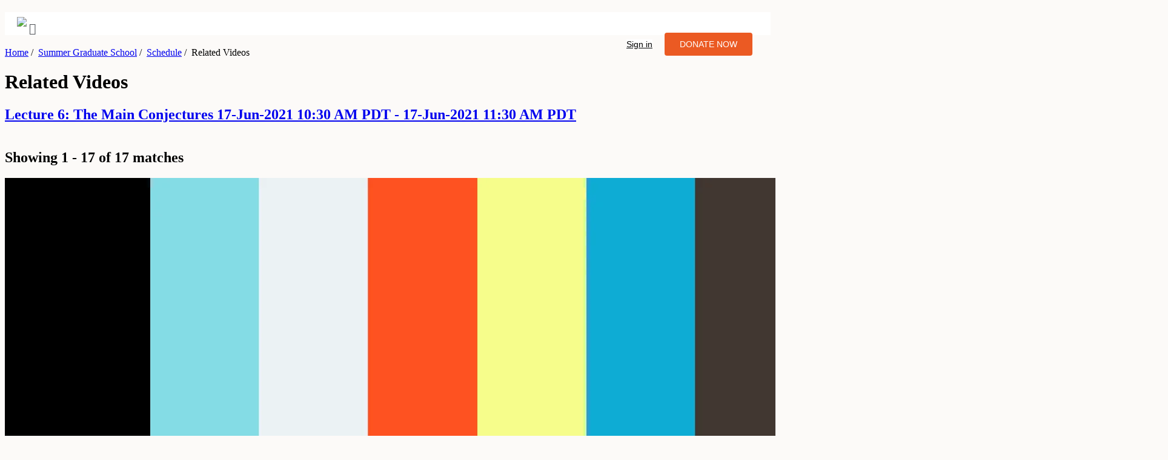

--- FILE ---
content_type: text/html; charset=utf-8
request_url: https://legacy.slmath.org/workshops/962/schedules/29846/related_videos
body_size: 40844
content:
<!DOCTYPE html>
<!--[if lt IE 7]>      <html class="no-js lt-ie9 lt-ie8 lt-ie7"> <![endif]-->
<!--[if IE 7]>         <html class="no-js lt-ie9 lt-ie8"> <![endif]-->
<!--[if IE 8]>         <html class="no-js lt-ie9"> <![endif]-->
<!--[if gt IE 8]><!--> <html class="no-js"> <!--<![endif]-->
    <head>
              <!-- Global site tag (gtag.js) - Google Analytics -->
      <script async src="https://www.googletagmanager.com/gtag/js?id=UA-30493592-1"></script>
      <script>
        window.dataLayer = window.dataLayer || [];
        function gtag(){dataLayer.push(arguments);}
        gtag('js', new Date());

        gtag('config', "UA-30493592-1");
      </script>


        <meta charset="utf-8">
        <meta http-equiv="X-UA-Compatible" content="IE=edge,chrome=1">

        <title>SLMath | Summer Graduate School&amp;nbsp/ | Schedule&amp;nbsp/ | Related</title>
        <meta name="description" content="MSRI">
        <meta name="author" content="MSRI">
        <meta name="viewport" content="width=device-width">
        <meta property="og:title" content="Mathematical Sciences Research Institute" />
        <meta property="og:type" content="website" />
        <meta property="og:url" content="http://www.msri.org" />
        <meta property="og:image" content="http://www.msri.org/system/cms/files/346/files/original/MSRI_FB.jpg" />
        <meta property="og:image:type" content="image/jpg" />
        <meta property="og:image:width" content="1200" />
        <meta property="og:image:height" content="630" />
        <meta property="og:description" content="The Mathematical Sciences Research Institute (MSRI), founded in 1982, is an independent nonprofit mathematical research institution whose funding sources include the National Science Foundation, foundations, corporations, and more than 90 universities and institutions. The Institute is located at 17 Gauss Way, on the University of California, Berkeley campus, close to Grizzly Peak, on the hills overlooking Berkeley." />
        <meta name="robots" content="noindex">
        <meta name="googlebot" content="noindex">
        <link rel="shortcut icon" type="image/x-icon" href="/assets/SLMath/favicon.ico">
        <link rel="stylesheet" href="https://use.fontawesome.com/releases/v5.8.1/css/all.css" integrity="sha384-50oBUHEmvpQ+1lW4y57PTFmhCaXp0ML5d60M1M7uH2+nqUivzIebhndOJK28anvf" crossorigin="anonymous">
        <meta name="csrf-param" content="authenticity_token" />
<meta name="csrf-token" content="IpHjUgJ3vcMy8psMXTav0VRMg00L6GSkLKR75LrBqGaxcpONYH0sZMOrYnP1Kd9Ift47Q9sNJlialessPZV9/w==" />
        <script>
          window.env = {
            UI_DOMAIN: "https://www.slmath.org"
          }
        </script>
        <link rel="stylesheet" media="all" href="/assets/application-a73f8ab15f82836e6a6f341a5167e2eaf8a66a3e3f960004a9e1d1048c5e4671.css" />
        <link rel="stylesheet" media="all" href="/assets/application-2-a2eaeb6b53cd200451d928c21e9dd1f64031392724cb7b836cce46ea728e8384.css" />
        <link rel="stylesheet" media="print" href="/assets/application-print-35894b0ab593dff7b518d08d6a2b495738285028df6deb6a28c37968f42d9ce7.css" />

              <script>
        const givingTuesdayDate = "Nov 27 2018";
      </script>


        <script src="/assets/application-345cb20337c9fceca88438e1d93a29196316cd04b09f0ce0b6f0afbfba16cc58.js"></script>
        <!--[if lt IE 9]>
            <link rel="stylesheet" media="screen" href="/assets/application-ie-lt9-01304eec75b48ce2063237cc8f669a0355658e03522b70c71eb198f7386b0cf2.css" />

            <script type="text/javascript">
                //create a global html5 options object
                window.html5 = {
                  'elements': 'abbr article aside audio bdi canvas data datalist details figcaption figure footer header hgroup main mark meter nav output progress section summary time video heading section-content section-heading logo usernav breadcrumb by info sub-title'
                };
            </script>
            <script src="https://raw.github.com/ajaya/html5shiv/master/dist/html5shiv.js"></script>
        <![endif]-->

          <script src="/mathjax/MathJax.js?config=TeX-AMS_HTML-full.js" type="text/javascript"></script>
      <script>
      $(document).ready(function() {
        var value = $.cookie("viewAs");
        if (value == 'true'){
          $(".viewing-user-banner").show();
        }
        else {
          $(".viewing-user-banner").hide();
        }
      });
      </script>
    </head>
    <body class="">

        <div id="header-container">
          <header class="wrapper clearfix">
            <!--[if lt IE 8]>
            <h1 class="server">
              <span>You are using an <strong>outdated</strong> browser. Please <a href="http://browsehappy.com/">upgrade your browser</a> or <a href="http://www.google.com/chromeframe/?redirect=true">activate Google Chrome Frame</a> to improve your experience.</span>
            </h1>
            <![endif]-->
            <div class="clear hidden-print">
              
<div class="bg custom_font">
    <div class="container">
      <div class="navbar navbar-expand-lg">
          <div class="navbar-brand">
            <a href="https://www.slmath.org"><img src="/assets/SLMath/SLMath_Primary_Lockup_SVG.svg" class="logo"></a>
            <i class="fa fa-facebook-square fa-lg"></i>
            <div class="menu-btn"><img class="menu_icon" src="/assets/mobile-menu-icon.svg" alt=""></div>
            <ul class="signin_donate_cta">
                <li class="sign_in"><a href="https://www.slmath.org/signin" class="nav-link"><i class="icon-user"></i>Sign in</a></li>
              <li class="nav-button">
               <a href="https://www.slmath.org/donate" target="_self" class="nav-link">
                <button class="btn-primary">DONATE NOW</button>
               </a></li>
            </ul>
          </div>
          <div class="navbar-nav mr-auto">
            <div class="nav-item dropdown">
                <nav>
                    <ul class="library_menu"></ul>
                </nav>
            </div>
          </div>
      </div>
    </div>
  </div>
</div>

<script>
$(document).ready(function() {
  $.ajax({
    url: 'https://www.slmath.org/api/msri_menus/library_menus',
    type: 'GET',
    dataType: 'json',
    success: function(data, textStatus, xhr) {
        var endMenu = getMenu(null);
        function getMenu( parentID ){
          return data.filter(function(node){ return ( node.parent_id === parentID ) ; }).sort(function(a,b){return a.id > b.id}).map(function(node){
            var exists = data.some(function(childNode){ return childNode.parent_id === node.id; });
            var subMenu = (exists) ? '<ul>'+ getMenu(node.id).join('') + '</ul>' : "";
            return '<li><a href="https://www.slmath.org' + node.path + '">' + node.name + '</a>' + subMenu + '</li>' ;
          });
        }
        $('.library_menu').append(endMenu.join(''));
      },
    error: function(xhr, textStatus, errorThrown) {
        console.log('Error in Database');
    }
  });
});
</script>

<script>
$(window).on("load", function() {
  $('.library_menu li a').each(function() {
      if ($(this).next().length > 0) {
          $(this).addClass("parent");
      };
  })
  var menux = $('.library_menu li a.parent');
  $( '<div class="more"></div>' ).insertBefore(menux);
  $('.more').click(function(){
      $(this).parent('li').toggleClass('open');
  });
  $('.menu-btn').click(function(){
      $('nav').toggleClass('menu-open');
  });
});
</script>

<style>

  #header-container .wrapper {
    width: 100%!important;
    }
  .menu_whole_width .dropdown_1column .dropdown_1column {
    background: transparent!important;
    border: none;
    padding: 0;
  } 
  .menu_whole_width .dropdown_1column .dropdown_1column .parent {
    background: none!important;
  }
  .menu .dropdown_1column {
    width: 205px;
  }
  .menu .levels li:hover ul, .menu .levels li li:hover ul, .menu .levels li li li:hover ul {
    left: 190px;
  }

  .custom_font, .custom_font p, .custom_font li a {
    margin: 0;
    font-family: 'Sofia Pro', sans-serif;
    font-size: .894rem;
    font-weight: 400;
    line-height: 1.47;
    color: #4e5155;
    text-align: left;
    background-color: #fff;
 }
 .navbar{
 padding-left: 0;
 padding-right: 0;
 background-color: #fff;
 margin: 20px;
 }
 .bg {
 background-color: #fff;
 }
 .nav-link {
 outline: none;
 }
 .logo{
 max-width: 14rem;
 padding: 0.5rem 0;
 }
 .signin_donate_cta li .nav-link {
 font-family: sans-serif;
 font-size: 0.9rem;
 font-weight: 400;
 line-height: 1.47;
 color: #000;
 }
 .signin_donate_cta li .nav-link:hover {
 outline: 0;
 border: none;
 text-decoration: none;
 }
 .nav-button .btn-primary {
  display: inline-block;
  font-weight: 400;
  text-align: center;
  font-size: 0.894rem;
  line-height: 1;
  border-width: 1px;
  border-style: solid;
  border-image: initial;
  border-radius: 0.25rem;
  transition: all 0.2s ease-in-out 0s;
  margin: 0;
  border-color: transparent;
  background: #EB5A23;
  color: #fff;
  padding: 12px 25px;
  border: none;
 }
 .nav-button .btn-primary:hover {
  border-color: transparent;
  color: #fff;
 }
 .nav-button .nav-link:hover, .nav-button .nav-link:focus, .nav-button .nav-link:active {
 outline: 0;
 border-color: transparent;
 color: #fff;
 }
 .navbar-brand .signin_donate_cta {
 float: right;
 display: inline-flex;
 list-style: none;
 padding-top: 10px;
 }
 .navbar-brand .signin_donate_cta li {
 padding: 10px;
 line-height: 2.7;
 }
 .library_menu a {
 color: rgb(51, 51, 51) !important;
 border-bottom: 2px solid transparent;
 background-image: none!important;
 background-color: transparent!important;
 background: transparent!important;
 padding: 8px 0;
 /* margin-left: 25px; */
 font-family: sans-serif;
 font-size: 0.8rem;
 font-weight: 400;
 line-height: 1.47;
 width: 100%;
 text-align: left;
 }
 .library_menu a:hover {
 border-color: rgb(102, 102, 102);
 text-decoration: none;
 opacity: 0.8;
 }
 a:hover {
  text-decoration: none;
 }
 .library_menu li ul{
 display: block;
 background: #fff;
 max-height: 350px;
 width: 100%!important;
 overflow: hidden;
 }
 nav ul li, usernav ul li {
 display: block;
 }
 nav{
 overflow: hidden;
 }
 .menu-btn{
 background: #fff;
 text-align: center;
 cursor: s-resize;
 float: right;
 }
 .menu-btn img{
 vertical-align: middle;
 height: 50px;
 padding: 10px;
 }

 .menu-open .library_menu {
   display: block;
 }
 .menu-open,
 .library_menu .open > ul{
 max-height: 2000px;
 }
 .library_menu .open .more{
  transform: rotate(-46deg);
  }
 .more .menu_icon{
 height: 55px;
 /* transition: transform 0.3s;     */
 }
 .more .arrow_icon {
   height: 25px;
 }
 .more{
  float: right;
  cursor: move;
  right: 20px;
  position: relative;
  top: 7px;
  content: "";
  display: inline-block;
  width: 13px;
  height: 13px;
  border-right: 0.2em solid #4e5155;
  border-top: 0.2em solid #4e5155;
  transform: rotate(135deg);
  margin-right: 0.5em;
  margin-left: 1em;
 }



 @media all and (min-width: 900px){
 nav{
 max-height: 100%;
 overflow: visible;
 line-height: 10px; 
 }
 .menu-btn{
 display: none;
 }
 .more{
 display: none;
 }
 .library_menu {
  margin: 15px;
 }
 .library_menu > li{
 display: inline-block;
 margin-right: 25px;
 }
 .library_menu li ul{
 left: -9999px;
 position:absolute;
 overflow: visible;
 /* -webkit-transition: all 0.1s ease;     */
 }
 .library_menu li ul li a{
 padding: 6px 10px;
 margin-left: 5px!important;
 border: none;
 color: #a3a4a6!important;
 pointer-events: none;
 }
 .library_menu > li > ul ul{
 top: 0;
 display: contents;
 }
 .library_menu > li > ul ul li a{
 color: #000!important;
 pointer-events: auto;
 }
 .library_menu li:hover > ul{
 left:100%;
 }
 .library_menu > li:hover > ul{
 left: 0;
 width: 100%;
 position: absolute;
 top: 45px;
 display: flex;
 padding: 10px;
 z-index: 99;
 }
 .library_menu .open > ul{
 left:100%;
 }
 .library_menu > li.open > ul{
 left: 0;
 }
 }
 @media all and (max-width: 900px){
    .navbar-brand .signin_donate_cta {
   display: none;
 }
 html {
 width: max-content;
 }
 .library_menu {
   display: none;
 }
 .menu-open .library_menu {
   padding: 20px 0;
 }
 .library_menu a {
   padding: 10px 0;
 }
 .navbar {
   padding: 15px 25px;
 }
 .library_menu > li ul{
 display: none;
 }
 .library_menu .open > ul{
   display: block;
 }
 nav ul li {
   padding-left: 20px;
 }
 .library_menu .open > ul li ul {
     display: block;
 }
 .library_menu .open > ul .more {
     display: none;
 }
 .library_menu li ul li a{
 pointer-events: none;
 }
 .library_menu > li > ul ul li a{
 pointer-events: auto;
 }
 .custom_font li a:focus {
    outline: 0;
  }
 .library_menu a:hover {
    border-color: rgb(102, 102, 102);
    text-decoration: none;
    opacity: 0.8;
    border: none;
  }
 }
</style>
            </div>
          </header>
        </div>
        <!-- <div class="alert-info pagination-centered banner">This is an archived version of the SLMath  website, no longer updated. Please visit <a href="https://www.slmath.org">slmath.org</a> or use the top menus above to navigate.</div> -->
        <div id="main-container">
          <div id="main" class="wrapper clearfix">
                  <breadcrumb><a href='https://www.slmath.org' title='Home'>Home</a>&nbsp<span>/</span>&nbsp;&nbsp;<a href='https://legacy.slmath.org/summer_schools/962' title='Summer Graduate School'>Summer Graduate School</a>&nbsp<span>/</span>&nbsp;&nbsp;<a href='/summer_schools/962/schedules/29846' title='Schedule'>Schedule</a>&nbsp<span>/</span>&nbsp;&nbsp;Related Videos</breadcrumb>
            <div class="content" style="width: 100%;">
                <div>
  <h1>Related Videos</h1>
</div>
<h2 class="context"><a href="/summer_schools/962/schedules/29846">Lecture 6: The Main Conjectures 17-Jun-2021 10:30 AM PDT - 17-Jun-2021 11:30 AM PDT</a></h2>

  <h2 class="context result-count" style="padding-top: 1em">Showing 1 - 17 of 17 matches</h2>
  <section class="video-section">
    <div>
          <div class="video-thumbnail-container" >
    <a href="/summer_schools/962/schedules/29840#Sparsity%20of%20Algebraic%20Points%20Part%201">
      <div class="video-thumbnail">
        <div>
            <img class="poster"
                 alt=""
                 src="https://i.vimeocdn.com/video/1158608337_1920x1080?r=pad"
                 onerror="imgError(this, '/assets/vmath-e504c5188eb144a165988206e6bed4d44915ca305f304e13414f0426278b3a44.png')" />
        </div>
        <div class="play-button">
          <img src="/assets/play_button-5f72712237c79940072df252fe8757ccb7038479d87a40a9475d8e0d7bb69fc7.png"/>
        </div>
      </div>
      <div class="video-title">
          
          
        Sparsity of Algebraic Points: Part 1
        <span>
        <info>Date: June 07, 2021</info>
      </span>
        <info style="font-weight: normal;">
          No views
          • over 4 years ago
        </info>
      </div>
</a>  </div>

          <div class="video-thumbnail-container" >
    <a href="/summer_schools/962/schedules/29856#Sparsity%20of%20Algebraic%20Points%20Part%202">
      <div class="video-thumbnail">
        <div>
            <img class="poster"
                 alt=""
                 src="https://i.vimeocdn.com/video/1158609186_1920x1080?r=pad"
                 onerror="imgError(this, '/assets/vmath-e504c5188eb144a165988206e6bed4d44915ca305f304e13414f0426278b3a44.png')" />
        </div>
        <div class="play-button">
          <img src="/assets/play_button-5f72712237c79940072df252fe8757ccb7038479d87a40a9475d8e0d7bb69fc7.png"/>
        </div>
      </div>
      <div class="video-title">
          
          
        Sparsity of Algebraic Points: Part 2
        <span>
        <info>Date: June 07, 2021</info>
      </span>
        <info style="font-weight: normal;">
          No views
          • over 4 years ago
        </info>
      </div>
</a>  </div>

          <div class="video-thumbnail-container" >
    <a href="/summer_schools/962/schedules/29841#0-Minimal%20Geometry%20Part%201">
      <div class="video-thumbnail">
        <div>
            <img class="poster"
                 alt=""
                 src="https://i.vimeocdn.com/video/1158956047_1920x1080?r=pad"
                 onerror="imgError(this, '/assets/vmath-e504c5188eb144a165988206e6bed4d44915ca305f304e13414f0426278b3a44.png')" />
        </div>
        <div class="play-button">
          <img src="/assets/play_button-5f72712237c79940072df252fe8757ccb7038479d87a40a9475d8e0d7bb69fc7.png"/>
        </div>
      </div>
      <div class="video-title">
          
          
        0-Minimal Geometry Part 1
        <span>
        <info>Date: June 08, 2021</info>
      </span>
        <info style="font-weight: normal;">
          No views
          • over 4 years ago
        </info>
      </div>
</a>  </div>

          <div class="video-thumbnail-container" >
    <a href="/summer_schools/962/schedules/29857#0-Minimal%20Geometry%20Part%202">
      <div class="video-thumbnail">
        <div>
            <img class="poster"
                 alt=""
                 src="https://i.vimeocdn.com/video/1158956598_1920x1080?r=pad"
                 onerror="imgError(this, '/assets/vmath-e504c5188eb144a165988206e6bed4d44915ca305f304e13414f0426278b3a44.png')" />
        </div>
        <div class="play-button">
          <img src="/assets/play_button-5f72712237c79940072df252fe8757ccb7038479d87a40a9475d8e0d7bb69fc7.png"/>
        </div>
      </div>
      <div class="video-title">
          
          
        0-Minimal Geometry Part 2
        <span>
        <info>Date: June 08, 2021</info>
      </span>
        <info style="font-weight: normal;">
          No views
          • over 4 years ago
        </info>
      </div>
</a>  </div>

          <div class="video-thumbnail-container" >
    <a href="/summer_schools/962/schedules/29882#Pila-Wilkie%20Theorem%20and%20Transcendence">
      <div class="video-thumbnail">
        <div>
            <img class="poster"
                 alt=""
                 src="https://i.vimeocdn.com/video/1159746630_1920x1080?r=pad"
                 onerror="imgError(this, '/assets/vmath-e504c5188eb144a165988206e6bed4d44915ca305f304e13414f0426278b3a44.png')" />
        </div>
        <div class="play-button">
          <img src="/assets/play_button-5f72712237c79940072df252fe8757ccb7038479d87a40a9475d8e0d7bb69fc7.png"/>
        </div>
      </div>
      <div class="video-title">
          
          
        Pila-Wilkie Theorem and Transcendence
        <span>
        <info>Date: June 09, 2021</info>
      </span>
        <info style="font-weight: normal;">
          No views
          • over 4 years ago
        </info>
      </div>
</a>  </div>

          <div class="video-thumbnail-container" >
    <a href="/summer_schools/962/schedules/29842#Manin-Mumford%20and%20Andre%CC%81%20Oort%20Part%201">
      <div class="video-thumbnail">
        <div>
            <img class="poster"
                 alt=""
                 src="https://i.vimeocdn.com/video/1160682141_1920x1080?r=pad"
                 onerror="imgError(this, '/assets/vmath-e504c5188eb144a165988206e6bed4d44915ca305f304e13414f0426278b3a44.png')" />
        </div>
        <div class="play-button">
          <img src="/assets/play_button-5f72712237c79940072df252fe8757ccb7038479d87a40a9475d8e0d7bb69fc7.png"/>
        </div>
      </div>
      <div class="video-title">
          
          
        Manin-Mumford and André Oort Part 1
        <span>
        <info>Date: June 10, 2021</info>
      </span>
        <info style="font-weight: normal;">
          No views
          • over 4 years ago
        </info>
      </div>
</a>  </div>

          <div class="video-thumbnail-container" >
    <a href="/summer_schools/962/schedules/29858#Manin-Mumford%20And%20Andre%CC%81%20Oort%20Part%202">
      <div class="video-thumbnail">
        <div>
            <img class="poster"
                 alt=""
                 src="https://i.vimeocdn.com/video/1160690226_1920x1080?r=pad"
                 onerror="imgError(this, '/assets/vmath-e504c5188eb144a165988206e6bed4d44915ca305f304e13414f0426278b3a44.png')" />
        </div>
        <div class="play-button">
          <img src="/assets/play_button-5f72712237c79940072df252fe8757ccb7038479d87a40a9475d8e0d7bb69fc7.png"/>
        </div>
      </div>
      <div class="video-title">
          
          
        Manin-Mumford and André Oort Part 2
        <span>
        <info>Date: June 10, 2021</info>
      </span>
        <info style="font-weight: normal;">
          No views
          • over 4 years ago
        </info>
      </div>
</a>  </div>

          <div class="video-thumbnail-container" >
    <a href="/summer_schools/962/schedules/29843#Unlikely%20Intersections">
      <div class="video-thumbnail">
        <div>
            <img class="poster"
                 alt=""
                 src="https://i.vimeocdn.com/video/1161668219_1920x1080?r=pad"
                 onerror="imgError(this, '/assets/vmath-e504c5188eb144a165988206e6bed4d44915ca305f304e13414f0426278b3a44.png')" />
        </div>
        <div class="play-button">
          <img src="/assets/play_button-5f72712237c79940072df252fe8757ccb7038479d87a40a9475d8e0d7bb69fc7.png"/>
        </div>
      </div>
      <div class="video-title">
          
          
        Unlikely Intersections
        <span>
        <info>Date: June 11, 2021</info>
      </span>
        <info style="font-weight: normal;">
          No views
          • over 4 years ago
        </info>
      </div>
</a>  </div>

          <div class="video-thumbnail-container" >
    <a href="/summer_schools/962/schedules/29859#The%20Legendre%20Family%20of%20Elliptic%20Curves">
      <div class="video-thumbnail">
        <div>
            <img class="poster"
                 alt=""
                 src="https://i.vimeocdn.com/video/1161766270_1920x1080?r=pad"
                 onerror="imgError(this, '/assets/vmath-e504c5188eb144a165988206e6bed4d44915ca305f304e13414f0426278b3a44.png')" />
        </div>
        <div class="play-button">
          <img src="/assets/play_button-5f72712237c79940072df252fe8757ccb7038479d87a40a9475d8e0d7bb69fc7.png"/>
        </div>
      </div>
      <div class="video-title">
          
          
        The Legendre Family of Elliptic Curves
        <span>
        <info>Date: June 11, 2021</info>
      </span>
        <info style="font-weight: normal;">
          No views
          • over 4 years ago
        </info>
      </div>
</a>  </div>

          <div class="video-thumbnail-container" >
    <a href="/summer_schools/962/schedules/29844#Lecture%201-%20From%20Rational%20Approximations%20to%20Diophantine%20Equations">
      <div class="video-thumbnail">
        <div>
            <img class="poster"
                 alt=""
                 src="https://i.vimeocdn.com/video/1163915528_1920x1080?r=pad"
                 onerror="imgError(this, '/assets/vmath-e504c5188eb144a165988206e6bed4d44915ca305f304e13414f0426278b3a44.png')" />
        </div>
        <div class="play-button">
          <img src="/assets/play_button-5f72712237c79940072df252fe8757ccb7038479d87a40a9475d8e0d7bb69fc7.png"/>
        </div>
      </div>
      <div class="video-title">
          
          
        Lecture 1- From Rational Approximations to Diophantine Equations
        <span>
        <info>Date: June 14, 2021</info>
      </span>
        <info style="font-weight: normal;">
          No views
          • over 4 years ago
        </info>
      </div>
</a>  </div>

          <div class="video-thumbnail-container" >
    <a href="/summer_schools/962/schedules/29860#Lecture%202-%20From%20Rational%20Approximations%20to%20Diophantine%20Equations">
      <div class="video-thumbnail">
        <div>
            <img class="poster"
                 alt=""
                 src="https://i.vimeocdn.com/video/1163916584_1920x1080?r=pad"
                 onerror="imgError(this, '/assets/vmath-e504c5188eb144a165988206e6bed4d44915ca305f304e13414f0426278b3a44.png')" />
        </div>
        <div class="play-button">
          <img src="/assets/play_button-5f72712237c79940072df252fe8757ccb7038479d87a40a9475d8e0d7bb69fc7.png"/>
        </div>
      </div>
      <div class="video-title">
          
          
        Lecture 2- From Rational Approximations to Diophantine Equations
        <span>
        <info>Date: June 14, 2021</info>
      </span>
        <info style="font-weight: normal;">
          No views
          • over 4 years ago
        </info>
      </div>
</a>  </div>

          <div class="video-thumbnail-container" >
    <a href="/summer_schools/962/schedules/29845#Lecture%203-Reminder%20of%20Algebraic%20Geometry-%20Sheaves%20and%20Divisors">
      <div class="video-thumbnail">
        <div>
            <img class="poster"
                 alt=""
                 src="https://i.vimeocdn.com/video/1165458918_1920x1080?r=pad"
                 onerror="imgError(this, '/assets/vmath-e504c5188eb144a165988206e6bed4d44915ca305f304e13414f0426278b3a44.png')" />
        </div>
        <div class="play-button">
          <img src="/assets/play_button-5f72712237c79940072df252fe8757ccb7038479d87a40a9475d8e0d7bb69fc7.png"/>
        </div>
      </div>
      <div class="video-title">
          
          
        Lecture 3: Reminder of Algebraic Geometry- Sheaves and Divisors
        <span>
        <info>Date: June 15, 2021</info>
      </span>
        <info style="font-weight: normal;">
          No views
          • over 4 years ago
        </info>
      </div>
</a>  </div>

          <div class="video-thumbnail-container" >
    <a href="/summer_schools/962/schedules/29861#Lecture%204%20Heights%20and%20Weil%20Functions">
      <div class="video-thumbnail">
        <div>
            <img class="poster"
                 alt=""
                 src="https://i.vimeocdn.com/video/1165458500_1920x1080?r=pad"
                 onerror="imgError(this, '/assets/vmath-e504c5188eb144a165988206e6bed4d44915ca305f304e13414f0426278b3a44.png')" />
        </div>
        <div class="play-button">
          <img src="/assets/play_button-5f72712237c79940072df252fe8757ccb7038479d87a40a9475d8e0d7bb69fc7.png"/>
        </div>
      </div>
      <div class="video-title">
          
          
        Lecture 4: Heights and Weil Functions
        <span>
        <info>Date: June 15, 2021</info>
      </span>
        <info style="font-weight: normal;">
          No views
          • over 4 years ago
        </info>
      </div>
</a>  </div>

          <div class="video-thumbnail-container" >
    <a href="/summer_schools/962/schedules/29883#Lecture%205-%20Integral%20Points%20In%20Higher%20Dimensional%20Varieties">
      <div class="video-thumbnail">
        <div>
            <img class="poster"
                 alt=""
                 src="https://i.vimeocdn.com/video/1165988610_1920x1080?r=pad"
                 onerror="imgError(this, '/assets/vmath-e504c5188eb144a165988206e6bed4d44915ca305f304e13414f0426278b3a44.png')" />
        </div>
        <div class="play-button">
          <img src="/assets/play_button-5f72712237c79940072df252fe8757ccb7038479d87a40a9475d8e0d7bb69fc7.png"/>
        </div>
      </div>
      <div class="video-title">
          
          
        Lecture 5- Integral Points in Higher Dimensional Varieties
        <span>
        <info>Date: June 16, 2021</info>
      </span>
        <info style="font-weight: normal;">
          No views
          • over 4 years ago
        </info>
      </div>
</a>  </div>

          <div class="video-thumbnail-container" >
    <a href="/summer_schools/962/schedules/29862#Lecture%207:%20B%C5%B1chis%20Problem:%20A%20Case%20Study">
      <div class="video-thumbnail">
        <div>
            <img class="poster"
                 alt=""
                 src="https://i.vimeocdn.com/video/1167361370_1920x1080?r=pad"
                 onerror="imgError(this, '/assets/vmath-e504c5188eb144a165988206e6bed4d44915ca305f304e13414f0426278b3a44.png')" />
        </div>
        <div class="play-button">
          <img src="/assets/play_button-5f72712237c79940072df252fe8757ccb7038479d87a40a9475d8e0d7bb69fc7.png"/>
        </div>
      </div>
      <div class="video-title">
          
          
        Lecture 7: Bűchis Problem: a Case Study
        <span>
        <info>Date: June 17, 2021</info>
      </span>
        <info style="font-weight: normal;">
          No views
          • over 4 years ago
        </info>
      </div>
</a>  </div>

          <div class="video-thumbnail-container" >
    <a href="/summer_schools/962/schedules/29847#Lecture%208-%20The%20Filtration%20Method">
      <div class="video-thumbnail">
        <div>
            <img class="poster"
                 alt=""
                 src="https://i.vimeocdn.com/video/1169010387_1920x1080?r=pad"
                 onerror="imgError(this, '/assets/vmath-e504c5188eb144a165988206e6bed4d44915ca305f304e13414f0426278b3a44.png')" />
        </div>
        <div class="play-button">
          <img src="/assets/play_button-5f72712237c79940072df252fe8757ccb7038479d87a40a9475d8e0d7bb69fc7.png"/>
        </div>
      </div>
      <div class="video-title">
          
          
        Lecture 8: The Filtration Method
        <span>
        <info>Date: June 18, 2021</info>
      </span>
        <info style="font-weight: normal;">
          No views
          • over 4 years ago
        </info>
      </div>
</a>  </div>

          <div class="video-thumbnail-container" >
    <a href="/summer_schools/962/schedules/29863#Lecture%209:%20Further%20Applications%20Of%20The%20Subspace%20Theorem">
      <div class="video-thumbnail">
        <div>
            <img class="poster"
                 alt=""
                 src="https://i.vimeocdn.com/video/1169010716_1920x1080?r=pad"
                 onerror="imgError(this, '/assets/vmath-e504c5188eb144a165988206e6bed4d44915ca305f304e13414f0426278b3a44.png')" />
        </div>
        <div class="play-button">
          <img src="/assets/play_button-5f72712237c79940072df252fe8757ccb7038479d87a40a9475d8e0d7bb69fc7.png"/>
        </div>
      </div>
      <div class="video-title">
          
          
        Lecture 9: Further Applications of the Subspace Theorem
        <span>
        <info>Date: June 18, 2021</info>
      </span>
        <info style="font-weight: normal;">
          No views
          • over 4 years ago
        </info>
      </div>
</a>  </div>

    </div>
  </section>

<section>
  <section-content>
    
  </section-content>
</section>

            </div>


          </div>
          <!-- #main -->
        </div>
        <!-- #main-container -->

        <div id="footer-container" class="bg-dark footer layout-footer">
          <footer class="wrapper">
            <div class="pt-5 medium-21 custom-padding">
              <div class="row">
                <div class="col-md-4">
                  <img class="logo" src="/assets/SLMath/SLMath_Primary_Lockup_White.png"/>
                  <div id="footer-support" class="mt-4 regular-12">
                  </div>
                  <div class="mt-4">
                    <a href="https://www.slmath.org/donate" target="_self" class="footer-button">
                      <button class="btn-primary">DONATE NOW</button>
                    </a>
                  </div>
                </div>
                <div class="col-md-3">
                  Contact Us
                  <div class="d-flex medium-14 mb-2 mt-4">
                    <img class="icon" src="/assets/ic20-map.png"/>
                    <span id="footer-contact-address">
                    </span>
                  </div>
                  <div class="d-flex medium-14 mb-2">
                    <img class="icon" src="/assets/ic20-phone.png"/>
                    <span>
                      Phone: <span id="footer-contact-phone"></span> <br>
                      Fax: <span id="footer-contact-fax"></span>
                    </span>
                  </div>
                  <div class="d-flex medium-14 mb-2">
                    <img class="icon" src="/assets/ic20-email.png"/>
                    <span id="footer-contact-mail-address"></span>
                  </div>
                </div>
                <div class="col-md-3">
                  Quick Links
                  <ul class="mt-4 bold-14 custom-hyper-link" id="myList"></ul>
                </div>
                <div class="col-md-2">
                  <p id="footer-mailing-title"></p>
                  <div id="footer-mailing-text" class="mt-4 mb-4 medium-14"></div>
                  <div><a id="footer-mailing-join-label" class="bold-14 mt-4 typo-color-white"></a></div>
                </div>
              </div>
              
              <div class="row mt-5">
                <div class="col-md-6 d-flex nsf-logo-section mb-2">
                  <img id="image-url" class="nsf-logo" loading="lazy"/>
                </div>
                <div class="col-md-6 d-flex social-sites-section">
                  <span class='social-sites-btn'>
                    <a id="footer-facebook-url"><img class="social-sites-img" src="/assets/facebook.png"/></a>
                  </span>
                  <span class='social-sites-btn'>
                    <a id="footer-twitter-url"><img class="social-sites-img" src="/assets/twitter.png"/></a>
                  </span>
                  <span class='social-sites-btn'>
                    <a id="footer-instagram-url"><img class="social-sites-img" src="/assets/instagram.png"/></a>
                  </span>
                  <span class='social-sites-btn'>
                    <a id="footer-linkedin-url"><img class="social-sites-img" src="https://www.slmath.org/img/linkedin.svg"/></a>
                  </span>
                  <span class='social-sites-btn'>
                    <a id="footer-bluesky-url"><img class="social-sites-img" src="https://www.slmath.org/img/bluesky-icons.svg"/></a>
                  </span>
                </div>
              </div>

              <div class="copyright-section mt-2">
                <span id="footer-copyright-text" class="medium-12 mr-4"></span>
                <span class="medium-12"><a class="typo-color-white" id="footer-privacy-policy-url">Privacy Policy</a></span>
              </div>
            </div>
          </footer>
        </div>

        <!--[if lt IE 7 ]>
        <script src="//ajax.googleapis.com/ajax/libs/chrome-frame/1.0.2/CFInstall.min.js"></script>
        <script>window.attachEvent("onload", function () {
          CFInstall.check({mode:"overlay"})
        })</script>
        <![endif]-->
    </body>
</html>

<script>
$(document).ready(function() {
  $.ajax({
    url: 'https://www.slmath.org/api/footer_pages.json',
    type: 'GET',
    dataType: 'json',
    success: function(data, textStatus, xhr) {

      var footer_support = JSON.stringify(data.footer_page.footer_support)
      $('#footer-support').html(JSON.parse(footer_support))

      var footer_contact_address = JSON.stringify(data.footer_page.footer_contact_address)
      $('#footer-contact-address').html(JSON.parse(footer_contact_address))

      var footer_contact_phone = JSON.stringify(data.footer_page.footer_contact_phone)
      $('#footer-contact-phone').html(JSON.parse(footer_contact_phone))

      var footer_contact_fax = JSON.stringify(data.footer_page.footer_contact_fax)
      $('#footer-contact-fax').html(JSON.parse(footer_contact_fax))

      var footer_contact_mail_address = JSON.stringify(data.footer_page.footer_contact_mail_address)
      $('#footer-contact-mail-address').html(JSON.parse(footer_contact_mail_address))

      var footer_mailing_title = JSON.stringify(data.footer_page.footer_mailing_title)
      $('#footer-mailing-title').html(JSON.parse(footer_mailing_title))

      var footer_mailing_text = JSON.stringify(data.footer_page.footer_mailing_text)
      $('#footer-mailing-text').html(JSON.parse(footer_mailing_text))

      var footer_mailing_join_label = JSON.stringify(data.footer_page.footer_mailing_join_label)
      $('#footer-mailing-join-label').html(JSON.parse(footer_mailing_join_label))

      var footer_mailing_join_url = `https://www.slmath.org${data.footer_page.footer_mailing_join_url}`;
      $('#footer-mailing-join-label').attr('href', footer_mailing_join_url);

      var footer_copyright_text = JSON.stringify(data.footer_page.footer_copyright_text)
      $('#footer-copyright-text').html(JSON.parse(footer_copyright_text))

      var image_url = JSON.stringify(data.image_url)
      $('#image-url').attr('src', JSON.parse(image_url));

      var footer_facebook_url = JSON.stringify(data.footer_page.footer_facebook_url)
      $('#footer-facebook-url').attr('href', JSON.parse(footer_facebook_url));

      var footer_twitter_url = JSON.stringify(data.footer_page.footer_twitter_url)
      $('#footer-twitter-url').attr('href', JSON.parse(footer_twitter_url));

      var footer_instagram_url = JSON.stringify(data.footer_page.footer_instagram_url)
      $('#footer-instagram-url').attr('href', JSON.parse(footer_instagram_url));

      var footer_linkedin_url = JSON.stringify(data.footer_page.footer_linkedin_url)
      $('#footer-linkedin-url').attr('href', JSON.parse(footer_linkedin_url));

      var footer_bluesky_url = JSON.stringify(data.footer_page.footer_bluesky_url)
      $('#footer-bluesky-url').attr('href', JSON.parse(footer_bluesky_url));

      var footer_privacy_policy_url = `https://www.slmath.org${data.footer_page.footer_privacy_policy_url}`;
      $('#footer-privacy-policy-url').attr('href', footer_privacy_policy_url);


      var data = JSON.stringify(data.footer_page.footer_quick_link)

      $.each(JSON.parse(data), function() {
        $.each(this, function(k, v) {
          $("#myList").append('<li><a href="https://www.slmath.org' + v.path + '">' + v.name + '</a></li>');
        });
      });
    },
    error: function(xhr, textStatus, errorThrown) {
      console.log('Error in Database');
    }
  });
});
</script>

<style>
body{
  background: #FCFAF8 !important;
  # overflow: hidden;
}
.banner {
  padding-block: 5px;
  a { color: #8b00bc !important; }
}
.logo{
  max-width: 14rem;
}
.layout-footer {
  box-shadow: 0 -1px 0 rgb(24 28 33 / 6%);
}
.footer.bg-dark{
  background: #21201F !important;
  color: white;
}
.col-md-6 {
  float: left;
  width: 50%;
}
.col-md-4 {
  float: left;
  width: 33.33%;
}
.col-md-3 {
  float: left;
  width: 25%;
}
.col-md-2 {
  float: left;
  width: 16.66667%;
}
.row:after {
  content: "";
  display: table;
  clear: both;
}
.custom-padding {
  padding: 1.75rem;
}
.d-flex {
  display: -ms-flexbox !important;
  display: flex !important;
}
.btn-primary { 
  display: inline-block; 
  font-weight: 400; 
  text-align: center; 
  font-size: 0.894rem; 
  line-height: 1; 
  border-width: 1px; 
  border-style: solid; 
  border-image: initial; 
  border-radius: 0.25rem; 
  transition: all 0.2s ease-in-out 0s; 
  margin: 0; 
  border-color: transparent; 
  background: #EB5A23; 
  color: #fff; 
  padding: 12px 25px; 
  border: none; 
} 
.btn-primary:hover { 
  background-color: #EB5A23; 
 border-color: transparent; 
 color: #fff; 
}
.typo-color-white {
  color: white;
}
.custom-hyper-link a {
  color: white !important;
  padding: 0px !important;
}
.medium-12 {
  font-family: 'Sofia Pro Medium';
  font-size: .75rem;
  line-height: 1.0625rem;
}
.medium-14 {
  font-family: 'Sofia Pro Medium';
  font-size: 0.87575rem;
  line-height: 1.1875rem;
}
.medium-21 {
  font-family: 'Vollkorn Medium';
  font-size: 1.3125rem;
  line-height: 1.875rem;
}
.regular-12 {
  font-family: 'Sofia Pro Regular';
  font-size: 0.75rem;
  line-height: 1.0625rem;
}
.bold-14 {
  font-family: 'Sofia Pro Bold';
  font-size: 0.87575rem;
  line-height: 1.1875rem;
}
.icon {
  width: 1.25rem;
  height: 1.25rem;
  margin-right: .5rem;
}
.nsf-logo {
  width: auto;
  height: 3rem;
  min-height: 96px;
}
.social-sites-btn {
  display: flex;
  justify-content: center;
  width: 2rem;
  height: 2rem;
  background-color: white;
  border-radius: 1.25rem;
  cursor: pointer;
  margin-right: 10px;
}
.social-sites-img{ 
  width: 20px;
  height: 20px;
}
.copyright-section {
  display: flex;
  justify-content: center;
  text-align: center;
}
.mr-4 {
  margin-right: 1.5rem !important;
}
.mb-2 {
  margin-bottom: 0.5rem !important;
}
.mt-4, .my-4 {
  margin-top: 1.5rem !important;
}
.mt-5, .my-5 {
  margin-top: 3rem !important;
}
.pt-5 {
  padding-top: 3rem !important;
}
.footer-button {
  outline: none;
  color: #fff;
  background-color: #EB5A23;
}
.footer-button:hover {
  color: #fff;
}
@media screen and (max-width: 768px) {
  .copyright-section {
    flex-direction: column;
  }
  .social-sites-section {
    display: flex;
    /*justify-content: center;*/
    text-align: center;
  }
  .nsf-logo-section {
    display: flex;
    /*justify-content: center;*/
    text-align: center;
  }
}
</style>